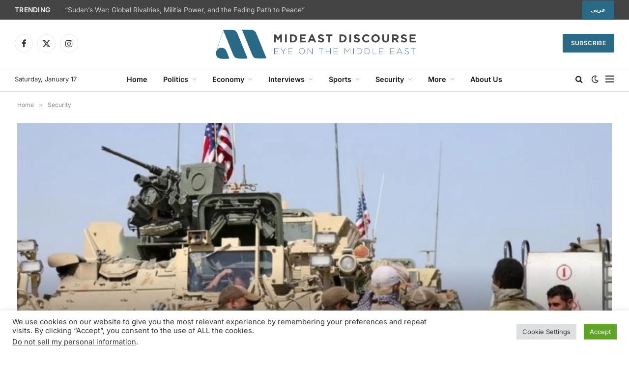

--- FILE ---
content_type: text/html; charset=utf-8
request_url: https://www.google.com/recaptcha/api2/aframe
body_size: 258
content:
<!DOCTYPE HTML><html><head><meta http-equiv="content-type" content="text/html; charset=UTF-8"></head><body><script nonce="BDjCbwrmkbneTOD2fb8eOQ">/** Anti-fraud and anti-abuse applications only. See google.com/recaptcha */ try{var clients={'sodar':'https://pagead2.googlesyndication.com/pagead/sodar?'};window.addEventListener("message",function(a){try{if(a.source===window.parent){var b=JSON.parse(a.data);var c=clients[b['id']];if(c){var d=document.createElement('img');d.src=c+b['params']+'&rc='+(localStorage.getItem("rc::a")?sessionStorage.getItem("rc::b"):"");window.document.body.appendChild(d);sessionStorage.setItem("rc::e",parseInt(sessionStorage.getItem("rc::e")||0)+1);localStorage.setItem("rc::h",'1768675354092');}}}catch(b){}});window.parent.postMessage("_grecaptcha_ready", "*");}catch(b){}</script></body></html>